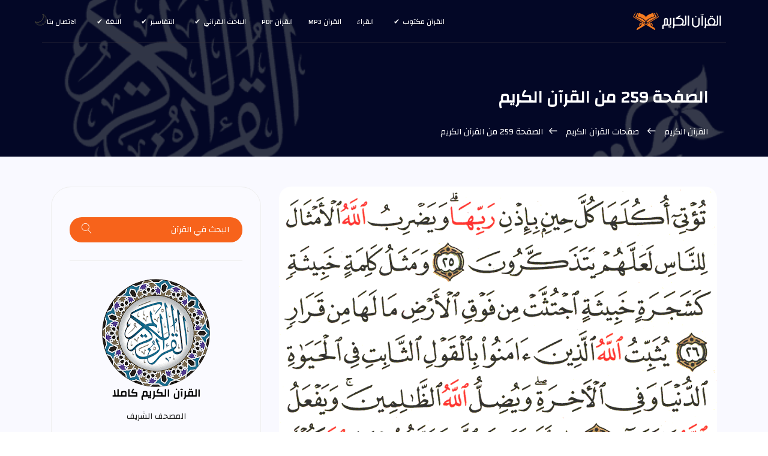

--- FILE ---
content_type: text/html; charset=UTF-8
request_url: https://surahquran.com/page-quran-259.html
body_size: 14458
content:
<!DOCTYPE html>
<html itemscope itemtype=https://schema.org/WebSite lang=ar class=no-js>
<head>
<meta name=viewport content="width=device-width, initial-scale=1, shrink-to-fit=no">
<link rel=icon href=https://surahquran.com/img/favicon.png type=image/png> <link rel=apple-touch-icon sizes=180x180 href=https://surahquran.com/img/icon/apple-touch-icon.png> <link rel=icon type=image/png sizes=32x32 href=https://surahquran.com/img/icon/32x32.png> <link rel=icon type=image/png sizes=16x16 href=https://surahquran.com/img/icon/16x16.png> <link rel=manifest href=https://surahquran.com/img/icon/manifest.json> <meta name=viewport content="width=device-width, initial-scale=1.0"> <meta name=theme-color content=#218756>
<meta name=author content="quran & tafseer">
<meta charset=UTF-8>
<title>الصفحة 259 من القرآن الكريم</title>
<meta name=description content="قراءة الصفحة 259 من القرآن الكريم | مكتوبة ومصورة من المصحف الشريف ومصحف التجويد, استماع و تحميل الصفحة 259 من القرآن الكريم بصوت أشهر قراء العالم الاسلامي mp3 للاستماع و التحميل.">
<meta name=keywords content>
<link rel=stylesheet href=https://surahquran.com/css/bootstrap.css>
<link rel=stylesheet href=https://surahquran.com/css/main.css>
<link rel=stylesheet href=https://surahquran.com/templates/lite1/css/img.css type=text/css media=screen />
<link rel="canonical" href="https://surahquran.com/page-quran-259.html"/>
<script async src="https://pagead2.googlesyndication.com/pagead/js/adsbygoogle.js?client=ca-pub-9854153653609744" crossorigin="anonymous"></script></head>
<body>
<header id=header id=home itemscope itemtype=https://schema.org/WPHeader>
<div class="container main-menu">
<div class="row align-items-center justify-content-between d-flex">
<div id=logo>
<a href=https://surahquran.com><img src=https://surahquran.com/img/logo2.svg alt="القرآن الكريم" title="موقع سورة قرآن" /></a>
</div>
<nav id=nav-menu-container itemscope itemtype=https://www.schema.org/SiteNavigationElement>
<ul class=nav-menu>
<li class=menu-has-children><a href=#>القرآن مكتوب</a><ul><li><a href=fahras.html title="رواية حفص عن عاصم">فهرس القرآن الكريم</a></li><li><a href=shouba/fahras.html>رواية شعبة عن عاصم</a></li><li><a href=warsh/fahras.html>رواية ورش عن نافع</a></li><li><a href=qaloon/fahras.html>رواية قالون عن نافع</a></li><li><a href=alsosi/fahras.html>رواية السوسي عن أبي عمرو</a></li><li><a href=qunbul/fahras.html>رواية قنبل عن ابن كثير</a></li><li><a href=aldoori/fahras.html>رواية الدوري عن أبي عمرو</a></li><li><a href=albazzi/fahras.html>رواية البزي عن ابن كثير</a></li></ul></li>
<li><a href=qura.html>القراء</a></li>
<li><a href=mp3/index.html>القرآن mp3</a></li>
<li><a href=quran-pdf.html>القرآن pdf</a></li><li class=menu-has-children><a href=#>الباحث القرآني</a><ul><li><a href=https://surahquran.com/quran-search>الباحث القرآني</a></li><li><a href=https://surahquran.com/quran-search/chapter.html>أجزاء القرآن الكريم</a></li><li><a href=https://surahquran.com/quran-search/quran_topic.html>مواضيع الآيات</a></li><li><a href=https://surahquran.com/quran-search/hadeeth_search.html>الباحث الحديثي</a></li></ul></li>
<li class=menu-has-children><a href=#>التفاسير</a><ul><li><a href=tafsir-ibn-kathir/altafsir.html>تفسير ابن كثير</a></li><li><a href=page/altafsir.html>التفسير الميسر</a></li><li><a href=https://surahquran.com/Surah-translation/Translating-meanings-Quran.html>ترجمات القرآن الكريم</a></li><li><a href=tafsir-tabari/altafsir.html>تفسير الطبري</a></li><li><a href=tafsir-alqurtubi/altafsir.html>تفسير القرطبي</a></li><li><a href=tafsir-mokhtasar/altafsir.html>المختصر في التفسير</a></li><li><a href=tafsir-assadi/altafsir.html>تفسير السعدي</a></li><li><a href=tafsir-shawkani/altafsir.html>تفسير الشوكاني</a></li><li><a href=tafsir-shanqiti/altafsir.html>تفسير الشنقيطي</a></li><li><a href=quran-expressed/altafsir.html>إعراب القرآن الكريم</a></li></ul></li>
<li class=menu-has-children><a href=#>اللغة</a><ul><li><a href=https://surahquran.com/>قرآن</a></li><li><a href=https://surahquran.com/English/>English</a></li><li><a href=https://surahquran.com/quran-turkish.html>türkçe</a></li><li><a href=https://surahquran.com/quran-french.html>français</a></li><li><a href=https://surahquran.com/quran-russian.html>русском</a></li><li><a href=https://surahquran.com/quran-farsi.html>فارسی</a></li><li><a href=https://surahquran.com/Andonesy/>Indonesia</a></li><li><a href=https://surahquran.com/Urdu/>اردو</a></li><li><a href=https://surahquran.com/Bengali/>বাংলা</a></li></ul></li>
<li><a href=contact.html>الاتصال بنا</a></li>
</ul>
</nav>
</div>
</div>
</header>
<section class="banner-area relative" id=home>
<div class="overlay overlay-bg"></div>
<div class=container>
<div class="row d-flex align-items-center justify-content-center">
<div class="about-content col-lg-12">
<h1 style=font-size:28px; class=text-white>
الصفحة 259 من القرآن الكريم
</h1>
<p class="text-white link-nav"><a href=./>القرآن الكريم</a> <span class="lnr lnr-arrow-right"></span><a href=https://surahquran.com/pages.html> صفحات القرآن الكريم </a> <span class="lnr lnr-arrow-right"></span>الصفحة 259 من القرآن الكريم</p>
</div>
</div>
</div>
</section>
<section class="post-content-area single-post-area">
<div class=container>
<div class=row>
<div class="col-lg-8 posts-list">
<div class="single-post row">
<div class=col-lg-12>
<div class=feature-img>
<img style=border-radius:20px loading=lazy src=https://surahquran.com/img/pages-quran/page259.png alt="الصفحة 259 من القرآن الكريم" class=img-fluid>
<nav class="blog-pagination justify-content-center d-flex">
<ul class=pagination>
<li class=page-item><a href=page-quran-258.html class=page-link aria-label=Previous>
<span aria-hidden=true><span class="lnr lnr-chevron-left"></span> الصفحة السابقة</span>
</a></li>
<li class=page-item><a href=# class=page-link> 259 </a></li>
<li class=page-item><a href=page-quran-260.html class=page-link aria-label=Next> الصفحة التالية
<span aria-hidden=true><span class="lnr lnr-chevron-right"></span>
</span></a></li>
</ul>
</nav>
<br>
<p style=text-align:center><a class=button href=https://surahquran.com/pages.html>فهرس صفحات القرآن</a> <a class=button href=https://surahquran.com/fahras.html>فهرس سور القرآن</a> </p>
<script>function updateplayer(){var a=document.getElementById("reciter_ayates").value;document.getElementById("desc").innerHTML=a};</script>
<div class="card mt-3">
<div align=center>
<h3 style="font-size:21px;margin:20px 0"><a id=mp3 name=3>تحميل الصفحة 259 صوت mp3</a></h3>
<form class=form role=form><select class=form-control id=reciter_ayates style=width:60% onchange=updateplayer()>
<option value=https://everyayah.com/data/Alafasy_128kbps/PageMp3s/Page259.mp3>مشاري العفاسي</option>
<option value=https://everyayah.com/data/Ahmed_ibn_Ali_al-Ajamy_128kbps_ketaballah.net/PageMp3s/Page259.mp3>أحمد العجمي</option>
<option value=https://ia800403.us.archive.org/31/items/447_20220326zzzzzz/259.mp3>ابراهيم الاخضر</option>
<option value=https://ia801207.us.archive.org/15/items/rabieaaa2243723457432574257/259.mp3>بندر بليلة</option>
<option value=https://ia600406.us.archive.org/14/items/304_20220411zzzzzz/259.mp3>حاتم فريد الواعر</option>
<option value=https://ia800707.us.archive.org/34/items/Islamic_Tape-422_uP_bY_mUSLEm/P_259.mp3>حسن صالح رواية ورش</option>
<option value=https://ia801302.us.archive.org/19/items/rabiea132461234612346146/259.mp3>خالد الجليل</option>
<option value=https://ia601604.us.archive.org/30/items/64kb--khalifah---alteneagy---by--moratal---quran--mp3---604--part---full/259.mp3>خليفة الطنيجي</option>
<option value=https://everyayah.com/data/Ghamadi_40kbps/PageMp3s/Page259.mp3>سعد الغامدي</option>
<option value=https://everyayah.com/data/Saood_ash-Shuraym_128kbps/PageMp3s/Page259.mp3>سعود الشريم</option>
<option value=https://everyayah.com/data/Abu_Bakr_Ash-Shaatree_128kbps/PageMp3s/Page259.mp3>ابو بكر الشاطري</option>
<option value=https://ia902207.us.archive.org/33/items/252_20220328zzzzzzzzzzzzz/259.mp3>شيخ الزين محمد أحمد</option>
<option value=https://ia902808.us.archive.org/10/items/64---kb----mp3---altablawy--moratal---md--almonfasel------quran---safa7at-----/Page259.mp3>محمد الطبلاوي</option>
<option value=https://everyayah.com/data/Abdul_Basit_Mujawwad_128kbps/PageMp3s/Page259.mp3>عبد الباسط عبد الصمد</option>
<option value=https://ia600303.us.archive.org/11/items/abd-alrasheed-soofy--rewayt--khalaf-3n-7amza--604-part-full-quran-604-page--sa_244/259.mp3>عبد الرشيد صوفي</option>
<option value=https://ia801309.us.archive.org/26/items/572472474204_yahoo_001/$number}.mp3>عبد الرحمن العوسي</option>
<option value=https://everyayah.com/data/Abdurrahmaan_As-Sudais_64kbps/PageMp3s/Page259.mp3>عبد الرحمن السديس</option>
<option value=https://ia601603.us.archive.org/5/items/127_20220423zzzz/259.mp3>عبد العزيز الزهراني</option>
<option value=https://everyayah.com/data/Abdullah_Basfar_64kbps/PageMp3s/Page259.mp3>عبد الله بصفر</option>
<option value=https://everyayah.com/data/Abdullaah_3awwaad_Al-Juhaynee_128kbps/PageMp3s/Page259.mp3>عبد الله الجهني</option>
<option value=https://ia600102.us.archive.org/25/items/604---page---128kb---abd--allah---kamel-------quran--mp3---604--part---full/259.mp3>عبد الله كامل</option>
<option value=https://everyayah.com/data/Hudhaify_128kbps/PageMp3s/Page259.mp3>علي الحذيفي</option>
<option value=https://ia902902.us.archive.org/25/items/Islamic_Tape-406_uP_bY_mUSLEm/P_259.mp3>علي جابر</option>
<option value=https://ia904508.us.archive.org/25/items/3omar-alqazabry-by-reeding-of-warsh-604-page-quran-mp3-128kb_220/259.mp3>عمر القزابري</option>
<option value=https://ia601306.us.archive.org/30/items/rabieaaa2017_yahoo_54954555555/259.mp3>العيون الكوشي</option>
<option value=https://ia800202.us.archive.org/22/items/rabieaaa2017_yahoo_5335565555555555/259.mp3>عبد الباري الثبيتي</option>
<option value=https://ia902207.us.archive.org/11/items/369_20220322zzzz/259.mp3>فارس عباد</option>
<option value=https://everyayah.com/data/MaherAlMuaiqly128kbps/PageMp3s/Page259.mp3>ماهر المعيقلي</option>
<option value=https://ia902206.us.archive.org/1/items/page-176zzzzzzzzzzzzzzzzzzzzz/Page259.mp3>محمد أيوب</option>
<option value=https://ia600902.us.archive.org/8/items/64---kb----mp3---mohammad----jepreel-----moratal----by----qasr----almonfasel--/Page259.mp3>محمد جبريل</option>
<option value=https://everyayah.com/data/Minshawy_Murattal_128kbps/PageMp3s/Page259.mp3>محمد صديق المنشاوي</option>
<option value=https://everyayah.com/data/Husary_128kbps/PageMp3s/Page259.mp3>محمود خليل الحصري</option>
<option value=https://ia904507.us.archive.org/9/items/32-kb----mp3---albana--moratal---qasr-almonfasel------quran---safa7at-----604-/Page259.mp3>محمود البنا</option>
<option value=https://ia804706.us.archive.org/13/items/32kb--ye7ya---7awwa---quran--mp3---604--part---full/259.mp3>يحيى حوى</option>
<option value=https://ia804502.us.archive.org/26/items/mp3-----quran----604--part-safa7aat-quran-128kb-high-quality-604-part-by-mosta/259.mp3>مصطفى اسماعيل</option>
<option value=https://ia802906.us.archive.org/7/items/604--part-quran-128kb-high-quality-604-part-by-naser-alqattami--mp3/259.mp3>ناصر القطامي</option>
<option value=https://ia801208.us.archive.org/6/items/rabieaaa1_22846123461234643644/259.mp3>مصطفى اللاهوني</option>
<option value=https://ia801608.us.archive.org/22/items/z576_20220301zzzzzzzzzzzzzz/259.mp3>وديع اليمني</option>
<option value=https://ia804706.us.archive.org/14/items/64kb--yaser--aldosry---quran--mp3---604--part---full/259.mp3>ياسر الدوسري</option>
<option value=https://ia804706.us.archive.org/13/items/32kb--ye7ya---7awwa---quran--mp3---604--part---full/259.mp3>ياسين الجزائري</option>
</select></form>
<br>
<p>✅ <a href=https://surahquran.com/quran-khashie.php>تلاوات خاشعة</a> - ✅ <a href=https://surahquran.com/qura.html>جميع قراء القرآن</a> </p>
<div style="border-radius:0 0 20px 20px;padding:10px;background-color:#f2f2f2">
<audio style=width:100% id=player controls>
<source id=mp3ppl src=https://everyayah.com/data/Alafasy_128kbps/PageMp3s/Page259.mp3 type=audio/mpeg>
Your browser does not support the audio element.
</audio>
</div>
</div>
</div>
<h2 style=text-align:center class="mt-20 mb-20">قراءة الصفحة 259 من القرآن مكتوبة</h2>
<div style="font-family:conv_original-hafs, Calibri, 'Traditional Arabic',tahoma, serif;font-size: 2.1em; text-align: center; color: #17274a; font-weight: 400; line-height: 1.65em;">
<a href="https://surahquran.com/14.html"><h4 style="padding: 8px; margin: 4px auto; background-image: url(/img/surah8.png); background-repeat: no-repeat; background-position: 50%; background-size: contain;">سورة إبراهيم</h4></a><b style="color: #ff3335;font-weight: 500;">بِسْمِ اللَّهِ الرَّحْمَٰنِ الرَّحِيمِ</b><br><a style="color: #191e31;" href="https://surahquran.com/aya-25-sora-14.html">تُؤْتِي أُكُلَهَا كُلَّ حِينٍ بِإِذْنِ رَبِّهَا ۗ وَيَضْرِبُ اللَّهُ الْأَمْثَالَ لِلنَّاسِ لَعَلَّهُمْ يَتَذَكَّرُونَ</a> <label>(25)</label> <a style="color: #191e31;" href="https://surahquran.com/aya-26-sora-14.html">وَمَثَلُ كَلِمَةٍ خَبِيثَةٍ كَشَجَرَةٍ خَبِيثَةٍ اجْتُثَّتْ مِن فَوْقِ الْأَرْضِ مَا لَهَا مِن قَرَارٍ</a> <label>(26)</label> <a style="color: #191e31;" href="https://surahquran.com/aya-27-sora-14.html">يُثَبِّتُ اللَّهُ الَّذِينَ آمَنُوا بِالْقَوْلِ الثَّابِتِ فِي الْحَيَاةِ الدُّنْيَا وَفِي الْآخِرَةِ ۖ وَيُضِلُّ اللَّهُ الظَّالِمِينَ ۚ وَيَفْعَلُ اللَّهُ مَا يَشَاءُ</a> <label>(27)</label> <a style="color: #191e31;" href="https://surahquran.com/aya-28-sora-14.html"><span style="color: red;">۞</span> أَلَمْ تَرَ إِلَى الَّذِينَ بَدَّلُوا نِعْمَتَ اللَّهِ كُفْرًا وَأَحَلُّوا قَوْمَهُمْ دَارَ الْبَوَارِ</a> <label>(28)</label> <a style="color: #191e31;" href="https://surahquran.com/aya-29-sora-14.html">جَهَنَّمَ يَصْلَوْنَهَا ۖ وَبِئْسَ الْقَرَارُ</a> <label>(29)</label> <a style="color: #191e31;" href="https://surahquran.com/aya-30-sora-14.html">وَجَعَلُوا لِلَّهِ أَندَادًا لِّيُضِلُّوا عَن سَبِيلِهِ ۗ قُلْ تَمَتَّعُوا فَإِنَّ مَصِيرَكُمْ إِلَى النَّارِ</a> <label>(30)</label> <a style="color: #191e31;" href="https://surahquran.com/aya-31-sora-14.html">قُل لِّعِبَادِيَ الَّذِينَ آمَنُوا يُقِيمُوا الصَّلَاةَ وَيُنفِقُوا مِمَّا رَزَقْنَاهُمْ سِرًّا وَعَلَانِيَةً مِّن قَبْلِ أَن يَأْتِيَ يَوْمٌ لَّا بَيْعٌ فِيهِ وَلَا خِلَالٌ</a> <label>(31)</label> <a style="color: #191e31;" href="https://surahquran.com/aya-32-sora-14.html">اللَّهُ الَّذِي خَلَقَ السَّمَاوَاتِ وَالْأَرْضَ وَأَنزَلَ مِنَ السَّمَاءِ مَاءً فَأَخْرَجَ بِهِ مِنَ الثَّمَرَاتِ رِزْقًا لَّكُمْ ۖ وَسَخَّرَ لَكُمُ الْفُلْكَ لِتَجْرِيَ فِي الْبَحْرِ بِأَمْرِهِ ۖ وَسَخَّرَ لَكُمُ الْأَنْهَارَ</a> <label>(32)</label> <a style="color: #191e31;" href="https://surahquran.com/aya-33-sora-14.html">وَسَخَّرَ لَكُمُ الشَّمْسَ وَالْقَمَرَ دَائِبَيْنِ ۖ وَسَخَّرَ لَكُمُ اللَّيْلَ وَالنَّهَارَ</a> <label>(33)</label> 
</div>
<!--<div style="font-size:2.2em;text-align:center;font-family:conv_original-hafs;color:#17274a;font-weight:400;line-height:1.65em;margin:0 0 1em">		<p style="text-align: justify;">
تُؤ&#1761;تِي&#1619; أُكُلَهَا كُلَّ حِينِ&#1762; بِإِذ&#1761;نِ رَبِّهَا&#1751; وَيَض&#1761;رِبُ &#1649;للَّهُ &#1649;ل&#1761;أَم&#1761;ثَالَ 
لِلنَّاسِ لَعَلَّهُم&#1761; يَتَذَكَّرُونَ &#1634;&#1637; وَمَثَلُ كَلِمَةٍ خَبِيثَة&#1622; 
كَشَجَرَةٍ خَبِيثَةٍ &#1649;ج&#1761;تُثَّت&#1761; مِن فَو&#1761;قِ &#1649;ل&#1761;أَر&#1761;ضِ مَا لَهَا مِن 
قَرَار&#1622; &#1634;&#1638; يُثَبِّتُ &#1649;للَّهُ &#1649;لَّذِينَ ءَامَنُواْ بِ&#1649;ل&#1761;قَو&#1761;لِ &#1649;لثَّابِتِ فِي &#1649;ل&#1761;حَيَو&#1648;ةِ 
&#1649;لدُّن&#1761;يَا وَفِي &#1649;ل&#1761;أ&#1619;خِرَةِ&#1750; وَيُضِلُّ &#1649;للَّهُ &#1649;لظَّ&#1648;لِمِينَ&#1754; وَيَف&#1761;عَلُ &#1649;للَّهُ 
مَا يَشَا&#1619;ءُ &#1634;&#1639; &#1758;أَلَم&#1761; تَرَ إِلَى &#1649;لَّذِينَ بَدَّلُواْ نِع&#1761;مَتَ &#1649;للَّهِ كُف&#1761;ر&#1623;ا 
وَأَحَلُّواْ قَو&#1761;مَهُم&#1761; دَارَ &#1649;ل&#1761;بَوَارِ &#1634;&#1640; جَهَنَّمَ يَص&#1761;لَو&#1761;نَهَا&#1750; وَبِئ&#1761;سَ 
&#1649;ل&#1761;قَرَارُ &#1634;&#1641; وَجَعَلُواْ لِلَّهِ أَندَاد&#1623;ا لِّيُضِلُّواْ عَن سَبِيلِهِ&#1766;&#1751; قُل&#1761; 
تَمَتَّعُواْ فَإِنَّ مَصِيرَكُم&#1761; إِلَى &#1649;لنَّارِ &#1635;&#1632; قُل لِّعِبَادِيَ &#1649;لَّذِينَ 
ءَامَنُواْ يُقِيمُواْ &#1649;لصَّلَو&#1648;ةَ وَيُنفِقُواْ مِمَّا رَزَق&#1761;نَ&#1648;هُم&#1761; سِرّ&#1623;ا وَعَلَانِيَة&#1623; 
مِّن قَب&#1761;لِ أَن يَأ&#1761;تِيَ يَو&#1761;م&#1630; لَّا بَي&#1761;ع&#1630; فِيهِ وَلَا خِلَ&#1648;لٌ &#1635;&#1633; &#1649;للَّهُ &#1649;لَّذِي 
خَلَقَ &#1649;لسَّمَ&#1648;وَ&#1648;تِ وَ&#1649;ل&#1761;أَر&#1761;ضَ وَأَنزَلَ مِنَ &#1649;لسَّمَا&#1619;ءِ مَا&#1619;ء&#1623; فَأَخ&#1761;رَجَ 
بِهِ&#1766; مِنَ &#1649;لثَّمَرَ&#1648;تِ رِز&#1761;ق&#1623;ا لَّكُم&#1761;&#1750; وَسَخَّرَ لَكُمُ &#1649;ل&#1761;فُل&#1761;كَ لِتَج&#1761;رِيَ 
فِي &#1649;ل&#1761;بَح&#1761;رِ بِأَم&#1761;رِهِ&#1766;&#1750; وَسَخَّرَ لَكُمُ &#1649;ل&#1761;أَن&#1761;هَ&#1648;رَ &#1635;&#1634; وَسَخَّرَ لَكُمُ 
&#1649;لشَّم&#1761;سَ وَ&#1649;ل&#1761;قَمَرَ دَا&#1619;ئِبَي&#1761;نِ&#1750; وَسَخَّرَ لَكُمُ &#1649;لَّي&#1761;لَ وَ&#1649;لنَّهَارَ &#1635;&#1635; 
 
		
					<br></p><font style="text-align: center" color="#FFFFFF"><b>صفحة 259</b></font>
		</div>-->
<nav class="blog-pagination justify-content-center d-flex">
<ul class=pagination>
<li class=page-item><a href=page-quran-258.html class=page-link aria-label=Previous>
<span aria-hidden=true><span class="lnr lnr-chevron-left"></span> الصفحة السابقة</span>
</a></li>
<li class=page-item><a href=# class=page-link> 259 </a></li>
<li class=page-item><a href=page-quran-260.html class=page-link aria-label=Next> الصفحة التالية
<span aria-hidden=true><span class="lnr lnr-chevron-right"></span>
</span></a></li>
</ul>
</nav>
<hr>
<p style=text-align:center>✅ <a href=https://surahquran.com/quran-search/chapter.html>أجزاء القرآن</a> - ✅ <a href=https://surahquran.com/fahras.html>سور القرآن</a> - ✅ <a href=https://surahquran.com/Ahzab-alquran.html>أحزاب القرآن</a></p>								
<h3 style=text-align:center>قراءة تفسير 259 من القرآن مكتوبة</h3>
<table style=text-align:center>
<tr>
<td><a href=tafsir-assadi/259.html> تفسير السعدي</a></td>
<td><a href=page/259.html>الجلالين&الميسر</a></td>
<td><a href=tafsir-shawkani/259.html>تفسير الشوكاني</a></td>
</tr>
<tr>
<td><a href=quran-expressed/259.html> إعراب الصفحة</a></td>
<td><a href=tafsir-ibn-kathir/259.html> تفسير ابن كثير</a></td>
<td><a href=tafsir-alqurtubi/259.html> تفسير القرطبي</a></td>
</tr>
<tr>
<td><a href=tafsir-mokhtasar/259.html>التفسير المختصر</a></td>
<td><a href=tafsir-tabari/259.html> تفسير الطبري</a></td>
<td><a href=sayfa-258.html> Türkçe</a></td>
</tr>
<tr>
<td><a href=translation/English/259.html> English</a></td>
<td><a href=translation/andonesy/259.html> Indonesian</a></td>
<td><a href=translation/frinsh/259.html> French</a></td>
</tr>
<tr>
<td><a href=translation/German/259.html>German</a></td>
<td><a href=translation/hausa/259.html> Hausa</a></td>
<td><a href=translation/Spanish/259.html> Spanish</a></td>
</tr>
</table>
<br>
<h3 style=text-align:center class="mt-20 mb-20">قراءة الصفحة 259 مصحف التجويد:</h4>
<img style=border-radius:20px loading=lazy src=https://surahquran.com/img/pages-quran/gif-tajweed/259.gif alt="الصفحة 259 مصحف التجويد" class=img-fluid>
<div class=navigation-area>
</div>
</div>
<a id=qaree name=3><h4 style=text-align:center class="mt-20 mb-20">قراءة سور القرآن الكريم:</h4></a>
<table>
<tr>
<td><a href=2.html>سورة البقرة</a></td>
<td><a href=3.html>آل عمران</a></td>
<td><a href=4.html>سورة النساء</a></td>
</tr>
<tr>
<td><a href=5.html>سورة المائدة</a></td>
<td><a href=12.html>سورة يوسف</a></td>
<td><a href=14.html>سورة ابراهيم</a></td>
</tr>
<tr>
<td><a href=15.html>سورة الحجر</a></td>
<td><a href=18.html>سورة الكهف</a></td>
<td><a href=19.html>سورة مريم</a></td>
</tr>
<tr>
<td><a href=22.html>سورة الحج</a></td>
<td><a href=28.html>سورة القصص</a></td>
<td><a href=29.html>العنكبوت</a></td>
</tr>
<tr>
<td><a href=32.html>سورة السجدة</a></td>
<td><a href=36.html>سورة يس</a></td>
<td><a href=44.html>سورة الدخان</a></td>
</tr>
<tr>
<td><a href=48.html>سورة الفتح</a></td>
<td><a href=49.html>سورة الحجرات</a></td>
<td><a href=50.html>سورة ق</a></td>
</tr>
<tr>
<td><a href=53.html>سورة النجم</a></td>
<td><a href=55.html>سورة الرحمن</a></td>
<td><a href=56.html>سورة الواقعة</a></td>
</tr>
<tr>
<td><a href=59.html>سورة الحشر</a></td>
<td><a href=67.html>سورة الملك</a></td>
<td><a href=69.html>سورة الحاقة</a></td>
</tr>
<tr>
<td><a href=84.html>سورة الانشقاق</a></td>
<td><a href=87.html>سورة الأعلى</a></td>
<td><a href=88.html>سورة الغاشية</a></td>
</tr>
</table>
<div class=col-lg-12>

<style>
/* تصميم مساحة اللمس */
.touch-area {
    min-height: 100vh;
    position: relative;
    touch-action: pan-y;
    user-select: none;
    -webkit-user-select: none;
}

/* مؤشرات التمرير - الاتجاه العربي الصحيح */
.swipe-indicator {
    position: fixed;
    top: 50%;
    transform: translateY(-50%);
    width: 60px;
    height: 60px;
    background: rgba(46, 204, 113, 0.9);
    border-radius: 50%;
    display: flex;
    align-items: center;
    justify-content: center;
    color: white;
    font-size: 28px;
    z-index: 1000;
    opacity: 0;
    transition: opacity 0.3s, transform 0.3s;
    box-shadow: 0 4px 12px rgba(0,0,0,0.15);
    cursor: pointer;
}

.swipe-indicator.prev {
    right: 20px; /* الصفحة السابقة على اليمين */
}

.swipe-indicator.next {
    left: 20px; /* الصفحة التالية على اليسار */
}

.swipe-indicator.show {
    opacity: 1;
    transform: translateY(-50%) scale(1);
}

.swipe-indicator.hide {
    opacity: 0;
    transform: translateY(-50%) scale(0.8);
}

/* مؤشر التحميل */
.page-loader {
    position: fixed;
    top: 0;
    left: 0;
    width: 100%;
    height: 100%;
    background: rgba(255, 255, 255, 0.95);
    z-index: 9999;
    display: none;
    justify-content: center;
    align-items: center;
    flex-direction: column;
}

.page-loader.active {
    display: flex;
}

.loader-spinner {
    width: 50px;
    height: 50px;
    border: 5px solid #f3f3f3;
    border-top: 5px solid #2ecc71;
    border-radius: 50%;
    animation: spin 1s linear infinite;
    margin-bottom: 20px;
}

@keyframes spin {
    0% { transform: rotate(0deg); }
    100% { transform: rotate(360deg); }
}

/* تحسينات للجوال */
@media (max-width: 768px) {
    .touch-navigation {
        position: fixed;
        bottom: 30px;
        left: 0;
        right: 0;
        display: flex;
        justify-content: space-between;
        padding: 0 25px;
        z-index: 900;
        pointer-events: none;
    }
    
    .touch-nav-btn {
        pointer-events: auto;
        width: 55px;
        height: 55px;
        background: #2ecc71;
        border-radius: 50%;
        display: flex;
        align-items: center;
        justify-content: center;
        color: white;
        font-size: 26px;
        box-shadow: 0 4px 15px rgba(0,0,0,0.2);
        transition: all 0.3s;
        border: none;
        outline: none;
    }
    
    .touch-nav-btn:active {
        transform: scale(0.95);
        background: #27ae60;
    }
    
    /* إخفاء المؤشرات الثابتة في الأعلى في الجوال */
    .swipe-indicator {
        width: 50px;
        height: 50px;
        font-size: 24px;
    }
    
    .swipe-indicator.prev {
        right: 15px;
    }
    
    .swipe-indicator.next {
        left: 15px;
    }
}

/* لمنع التحديد أثناء السحب */
.no-select {
    -webkit-touch-callout: none;
    -webkit-user-select: none;
    -khtml-user-select: none;
    -moz-user-select: none;
    -ms-user-select: none;
    user-select: none;
}

/* تأثير التحول السلس */
.page-transition {
    position: fixed;
    top: 0;
    left: 0;
    width: 100%;
    height: 100%;
    background: #f8f8f8;
    z-index: 9998;
    transform: translateX(100%);
    transition: transform 0.4s cubic-bezier(0.4, 0, 0.2, 1);
}

.page-transition.active {
    transform: translateX(0);
}

/* تحسين التنسيق للآيات */
.single-post .ayahs-text {
    font-family: conv_original-hafs, Calibri, "Traditional Arabic", tahoma, serif;
    font-size: 2.1em;
    text-align: center;
    color: #17274a;
    font-weight: 400;
    line-height: 1.65em;
}

/* إضافة تأثير للمس */
.touch-feedback {
    position: fixed;
    top: 0;
    left: 0;
    width: 100%;
    height: 100%;
    pointer-events: none;
    z-index: 9997;
    opacity: 0;
    transition: opacity 0.3s;
    background: linear-gradient(90deg, rgba(46, 204, 113, 0.1) 0%, transparent 50%, rgba(46, 204, 113, 0.1) 100%);
}

.touch-feedback.active {
    opacity: 1;
}
</style>

<script>
// كود JavaScript للتمرير باللمس مع الاتجاه العربي الصحيح
document.addEventListener("DOMContentLoaded", function() {
    "use strict";
    
    // عناصر DOM
    const body = document.body;
    const touchArea = document.querySelector(".single-post") || body;
    
    // بيانات الصفحة
    const currentPage = 259;
    const prevPage = 258;
    const nextPage = 260;
    const maxPage = 604;
    
    // إنشاء عناصر المؤشرات
    const createSwipeIndicators = () => {
        // مؤشر الصفحة السابقة (على اليمين)
        const prevIndicator = document.createElement("div");
        prevIndicator.className = "swipe-indicator prev";
        prevIndicator.id = "swipe-prev";
        prevIndicator.innerHTML = "›"; // سهم لليمين للصفحة السابقة
        prevIndicator.style.display = "none";
        prevIndicator.title = "الصفحة السابقة";
        document.body.appendChild(prevIndicator);
        
        // مؤشر الصفحة التالية (على اليسار)
        const nextIndicator = document.createElement("div");
        nextIndicator.className = "swipe-indicator next";
        nextIndicator.id = "swipe-next";
        nextIndicator.innerHTML = "‹"; // سهم لليسار للصفحة التالية
        nextIndicator.style.display = "none";
        nextIndicator.title = "الصفحة التالية";
        document.body.appendChild(nextIndicator);
        
        return { prevIndicator, nextIndicator };
    };
    
    // إنشاء مؤشر التحميل
    const createPageLoader = () => {
        const loader = document.createElement("div");
        loader.className = "page-loader";
        loader.id = "page-loader";
        loader.innerHTML = '<div class="loader-spinner"></div><div style="color: #2ecc71; font-size: 18px; font-family: Arial, sans-serif;">جاري تحميل الصفحة...</div>';
        document.body.appendChild(loader);
        return loader;
    };
    
    // إنشاء تأثير اللمس
    const createTouchFeedback = () => {
        const feedback = document.createElement("div");
        feedback.className = "touch-feedback";
        feedback.id = "touch-feedback";
        document.body.appendChild(feedback);
        return feedback;
    };
    
    // تهيئة العناصر
    const { prevIndicator, nextIndicator } = createSwipeIndicators();
    const pageLoader = createPageLoader();
    const touchFeedback = createTouchFeedback();
    
    // متغيرات اللمس
    let touchStartX = 0;
    let touchStartY = 0;
    let touchEndX = 0;
    let isSwiping = false;
    let swipeDirection = null;
    
    // الحد الأدنى للمسافة للتمرير
    const SWIPE_THRESHOLD = 60;
    const VERTICAL_THRESHOLD = 30;
    
    // حالة التحميل
    let isLoading = false;
    
    // دالة للانتقال إلى الصفحة
    function navigateToPage(pageNum) {
        if (isLoading || pageNum < 1 || pageNum > maxPage || pageNum === currentPage) return;
        
        isLoading = true;
        pageLoader.classList.add("active");
        body.classList.add("no-select");
        
        // إضافة تأثير التحول
        const transition = document.createElement("div");
        transition.className = "page-transition";
        document.body.appendChild(transition);
        
        setTimeout(() => {
            transition.classList.add("active");
        }, 10);
        
        // الانتقال بعد التأثير
        setTimeout(() => {
            window.location.href = "page-quran-" + pageNum + ".html";
        }, 300);
    }
    
    // دالة لإظهار مؤشر التمرير
    function showSwipeIndicator(direction) {
        const indicator = direction === "prev" ? prevIndicator : nextIndicator;
        
        if (indicator) {
            indicator.style.display = "flex";
            requestAnimationFrame(() => {
                indicator.classList.add("show");
                indicator.classList.remove("hide");
            });
            
            // إظهار تأثير اللمس
            touchFeedback.classList.add("active");
        }
    }
    
    // دالة لإخفاء جميع المؤشرات
    function hideSwipeIndicators() {
        [prevIndicator, nextIndicator].forEach(indicator => {
            if (indicator) {
                indicator.classList.remove("show");
                indicator.classList.add("hide");
                
                setTimeout(() => {
                    if (indicator.classList.contains("hide")) {
                        indicator.style.display = "none";
                        indicator.classList.remove("hide");
                    }
                }, 300);
            }
        });
        
        // إخفاء تأثير اللمس
        touchFeedback.classList.remove("active");
    }
    
    // أحداث اللمس - الاتجاه العربي الصحيح
    touchArea.addEventListener("touchstart", function(e) {
        if (isLoading) return;
        
        const touch = e.touches[0];
        touchStartX = touch.clientX;
        touchStartY = touch.clientY;
        isSwiping = false;
        swipeDirection = null;
        
        // إخفاء المؤشرات الحالية
        hideSwipeIndicators();
    }, { passive: true });
    
    touchArea.addEventListener("touchmove", function(e) {
        if (isLoading || !touchStartX) return;
        
        const touch = e.touches[0];
        const diffX = touch.clientX - touchStartX;
        const diffY = Math.abs(touch.clientY - touchStartY);
        
        // التحقق من أن التمرير أفقي
        if (Math.abs(diffX) > VERTICAL_THRESHOLD && diffY < VERTICAL_THRESHOLD * 2) {
            e.preventDefault();
            isSwiping = true;
            
            // تحديد اتجاه التمرير
            if (diffX > 0) {
                // تمرير لليمين = الصفحة التالية (لأن العربية من اليمين لليسار)
                if (currentPage < maxPage) {
                    swipeDirection = "next";
                    showSwipeIndicator("next");
                }
            } else {
                // تمرير لليسار = الصفحة السابقة
                if (currentPage > 1) {
                    swipeDirection = "prev";
                    showSwipeIndicator("prev");
                }
            }
        }
    }, { passive: false });
    
    touchArea.addEventListener("touchend", function(e) {
        if (isLoading || !touchStartX || !isSwiping) {
            touchStartX = 0;
            hideSwipeIndicators();
            return;
        }
        
        const touch = e.changedTouches[0];
        touchEndX = touch.clientX;
        const swipeDistance = touchEndX - touchStartX;
        
        // التأكد من أن المسافة كافية للتنقل
        if (Math.abs(swipeDistance) > SWIPE_THRESHOLD && swipeDirection) {
            if (swipeDirection === "prev" && currentPage > 1) {
                // تمرير لليسار = الصفحة السابقة
                navigateToPage(prevPage);
            } else if (swipeDirection === "next" && currentPage < maxPage) {
                // تمرير لليمين = الصفحة التالية
                navigateToPage(nextPage);
            }
        }
        
        // إخفاء المؤشرات
        hideSwipeIndicators();
        
        // إعادة تعيين المتغيرات
        touchStartX = 0;
        isSwiping = false;
        swipeDirection = null;
    }, { passive: true });
    
    // أحداث النقر على المؤشرات
    prevIndicator.addEventListener("click", function(e) {
        e.stopPropagation();
        if (currentPage > 1) navigateToPage(prevPage);
    });
    
    nextIndicator.addEventListener("click", function(e) {
        e.stopPropagation();
        if (currentPage < maxPage) navigateToPage(nextPage);
    });
    
    // اختصارات لوحة المفاتيح
    document.addEventListener("keydown", function(e) {
        if (isLoading) return;
        
        if (e.key === "ArrowRight" || e.key === "Right") {
            e.preventDefault();
            if (currentPage < maxPage) navigateToPage(nextPage);
        } else if (e.key === "ArrowLeft" || e.key === "Left") {
            e.preventDefault();
            if (currentPage > 1) navigateToPage(prevPage);
        }
    });
    
    // Preload للصفحات المجاورة لتحسين الأداء
    if ("connection" in navigator && navigator.connection.saveData) {
        // إذا كان المستخدم في وضع توفير البيانات
        return;
    }
    
    // تحميل الصور المجاورة مسبقاً
    const preloadNextImage = document.createElement("link");
    preloadNextImage.rel = "preload";
    preloadNextImage.as = "image";
    preloadNextImage.href = "/img/pages-quran/page" + (nextPage < 10 ? "00" + nextPage : nextPage < 100 ? "0" + nextPage : nextPage) + ".png";
    document.head.appendChild(preloadNextImage);
    
    if (prevPage !== currentPage) {
        const preloadPrevImage = document.createElement("link");
        preloadPrevImage.rel = "preload";
        preloadPrevImage.as = "image";
        preloadPrevImage.href = "/img/pages-quran/page" + (prevPage < 10 ? "00" + prevPage : prevPage < 100 ? "0" + prevPage : prevPage) + ".png";
        document.head.appendChild(preloadPrevImage);
    }
    
    // تحسين للأجهزة البطيئة
    if ("hardwareConcurrency" in navigator && navigator.hardwareConcurrency <= 2) {
        // تقليل التأثيرات للأجهزة البطيئة
        document.querySelectorAll(".swipe-indicator").forEach(el => {
            el.style.transition = "opacity 0.2s";
        });
    }
    
    // إضافة فئة للجوال
    if (/Android|webOS|iPhone|iPad|iPod|BlackBerry|IEMobile|Opera Mini/i.test(navigator.userAgent)) {
        document.body.classList.add("is-mobile");
    }
});
</script>
<br />
<center> <a href="https://surahquran.com/quran-search/"><p class="p4l">الباحث القرآني | البحث في القرآن الكريم</p></a>
<br />
Monday, January 26, 2026 <br />
<p class="p5">لا تنسنا من دعوة صالحة بظهر الغيب</p>
</center>
</div>
</div>
</div>
</div>
<div class="col-lg-4 sidebar-widgets">
<div class="widget-wrap">
<div class="single-sidebar-widget search-widget">
<form class="search-form" action="https://surahquran.com/quran-search/search.php?">
<input placeholder="البحث في القرآن" type="text" id="search_box" name="search_word" class='search_box' value="" onFocus="if(!window.__cfRLUnblockHandlers)return false;if(this.value=='')this.value=''" data-cf-modified-02dfdded2dba46e243b1a82c-="" />
<button type="submit" title="بحث"><span class="lnr lnr-magnifier"></span></button>
</form>
</div>
<div class="single-sidebar-widget user-info-widget">
<img loading="lazy" src="https://surahquran.com/img/blog/quran.png" alt="القرآن الكريم">
<a href="https://surahquran.com/fahras.html"><p class="p4l">القرآن الكريم كاملا</p></a>
<p>
المصحف الشريف
</p>
</div>
<div class="single-sidebar-widget popular-post-widget">
<p class="popular-title p4">قراء مميزون</p>
<div class="popular-post-list">
<div class="d-flex flex-row align-items-center">
<div class="aaa">
<a href="https://surahquran.com/mp3/Al-Ghamdi"><img loading="lazy" class="img-fluid" src="https://i.pinimg.com/564x/85/27/cf/8527cf694f379425e43b9a4fe54b6cfb.jpg" alt="سعد الغامدي"></a>
</div>
<div class="details">
<a href="https://surahquran.com/mp3/Al-Ghamdi"><p class="p6">سعد الغامدي القرآن الكريم mp3</p></a>
<p>المصحف كامل</p>
</div>
</div>
<div class="d-flex flex-row align-items-center">
<div class="aaa">
<a href="https://surahquran.com/mp3/Abdulbaset"><img loading="lazy" class="img-fluid" src="https://i.pinimg.com/564x/52/95/ae/5295ae7c08e4ebdc7eda3ddb5c6c0a19.jpg" alt="عبد الباسط عبد الصمد"></a>
</div>
<div class="details">
<a href="https://surahquran.com/mp3/Abdulbaset"><p class="p6">الشيخ عبد الباسط عبد الصمد mp3</p></a>
<p>المصحف المجود كامل</p>
</div>
</div>
<div class="d-flex flex-row align-items-center">
<div class="aaa">
<a href="https://surahquran.com/mp3/maher"><img loading="lazy" class="img-fluid" src="https://s-media-cache-ak0.pinimg.com/564x/ab/cc/99/abcc9949d0419ef1f0963a54aef06397.jpg" alt="ماهر المعيقلي"></a>
</div>
<div class="details">
<a href="https://surahquran.com/mp3/maher"><p class="p6">القرآن الكريم ماهر المعيقلي mp3</p></a>
<p>المصحف كامل</p>
</div>
</div>
<div class="d-flex flex-row align-items-center">
<div class="aaa">
<a href="https://surahquran.com/mp3/Al-Dosari/"><img loading="lazy" class="img-fluid" src="https://s-media-cache-ak0.pinimg.com/564x/32/3e/17/323e173f4833680898f51240bedd4973.jpg" alt="ياسر الدوسري"></a>
</div>
<div class="details">
<a href="https://surahquran.com/mp3/Al-Dosari/"><p class="p6">الشيخ ياسر الدوسري mp3</p></a>
<p>المصحف المرتل</p>
</div>
</div>
<div class="d-flex flex-row align-items-center">
<div class="aaa">
<a href="https://surahquran.com/quran-mp3-qari-1.html"><img loading="lazy" class="img-fluid" src="https://i.pinimg.com/564x/8e/9d/be/8e9dbe0ed53280be5398167d1ccc8b7b.jpg" alt="اسلام صبحي"></a>
</div>
<div class="details">
<a href="https://surahquran.com/quran-mp3-qari-1.html"><p class="p6">الشيخ اسلام صبحي mp3</p></a>
<p>تلاوات خاشعة</p>
</div>
</div>
<div class="d-flex flex-row align-items-center">
<div class="aaa">
<a href="https://surahquran.com/mp3/aljalil"><img loading="lazy" class="img-fluid" src="https://i.pinimg.com/564x/9b/26/36/9b2636f5bbf7ef72abdb817018e96a4d.jpg" alt="خالد الجليل"></a>
</div>
<div class="details">
<a href="https://surahquran.com/mp3/aljalil"><p class="p6">الشيخ خالد الجليل القرآن mp3</p></a>
<p>المصحف كامل</p>
</div>
</div>
<div class="d-flex flex-row align-items-center">
<div class="aaa">
<a href="https://surahquran.com/mp3/Fares"><img loading="lazy" class="img-fluid" src="https://s-media-cache-ak0.pinimg.com/564x/2b/28/ae/2b28aef3f9678b7cd89315d5ffceba2f.jpg" alt="فارس عباد"></a>
</div>
<div class="details">
<a href="https://surahquran.com/mp3/Fares"><p class="p6">فارس عباد القرآن الكريم mp3</p></a>
<p>المصحف كامل</p>
</div>
</div>
<div class="d-flex flex-row align-items-center">
<div class="aaa">
<a href="https://surahquran.com/mp3/Hassan-Saleh/"><img loading="lazy" class="img-fluid" src="https://i.pinimg.com/564x/de/01/63/de016366fb22e40d2db58a122305c05e.jpg" alt="حسن صالح"></a>
</div>
<div class="details">
<a href="https://surahquran.com/mp3/Hassan-Saleh/"><p class="p6">الشيخ حسن صالح mp3</p></a>
<p>المصحف المرتل</p>
</div>
</div>
<div class="d-flex flex-row align-items-center">
<div class="aaa">
<a href="https://surahquran.com/mp3/Al-Ajmy"><img loading="lazy" class="img-fluid" src="https://i.pinimg.com/564x/b1/9f/03/b19f03a9f2f09c46afbfd4f03727aee7.jpg" alt="احمد العجمي"></a>
</div>
<div class="details">
<a href="https://surahquran.com/mp3/Al-Ajmy"><p class="p6">الشيخ احمد العجمي mp3</p></a>
<p>المصحف كامل</p>
</div>
</div>
</div>
</div>
<div class="single-sidebar-widget post-category-widget">
<p class="category-title p4">اخترنا لكم</p>
<ul class="cat-list">
<li>
<a href="https://surahquran.com/quran-search/quran.html" class="d-flex justify-content-between">
<p>سور القران الكريم مكتوبة</p>
<p>114</p>
</a>
</li>
<li>
<a href="https://surahquran.com/Radio-Quran-Cairo.html" class="d-flex justify-content-between">
<p>اذاعة القران الكريم من القاهرة بث مباشر</p>
<p>راديو</p>
</a>
</li>
<li>
<a href="https://surahquran.com/quran-mp3-english.html" class="d-flex justify-content-between">
<p>quran mp3 download</p>
<p>english</p>
</a>
</li>
<li>
<a href="https://surahquran.com/aya-56-sora-33.html" class="d-flex justify-content-between">
<p>إن الله وملائكته يصلون على النبي </p>
</a>
</li>
<li>
<a href="https://surahquran.com/aya-35-sora-24.html" class="d-flex justify-content-between">
<p>الله نور السموات والأرض </p>
<p>آية النور</p>
</a>
</li>
<li>
<a href="https://surahquran.com/quran-search/chapter-30.html" class="d-flex justify-content-between">
<p>جزء عم مكتوب - الجزء 30</p>
<p>كامل</p>
</a>
</li>
<li>
<a href="https://surahquran.com/Ayat-alKursi.html" class="d-flex justify-content-between">
<p>آية الكرسي مكتوبة</p>
<p>كاملة</p>
</a>
</li>
<li>
<a href="https://surahquran.com/surah-baqarah-last-ayat.html" class="d-flex justify-content-between">
<p>اواخر سورة البقرة</p>
<p>مكتوبة</p>
</a>
</li>
</ul>
</div>
<div class="single-sidebar-widget tag-cloud-widget">
<p class="tagcloud-title p4">سور للقراءة</p>
<ul>
<li><a href="https://surahquran.com/2.html">سورة البقرة</a></li>
<li><a href="https://surahquran.com/3.html">آل عمران</a></li>
<li><a href="https://surahquran.com/4.html">النساء</a></li>
<li><a href="https://surahquran.com/5.html">المائدة</a></li>
<li><a href="https://surahquran.com/12.html">يوسف</a></li>
<li><a href="https://surahquran.com/14.html">ابراهيم</a></li>
<li><a href="https://surahquran.com/15.html">الحجر</a></li>
<li><a href="https://surahquran.com/18.html">سورة الكهف</a></li>
<li><a href="https://surahquran.com/19.html">مريم</a></li>
<li><a href="https://surahquran.com/22.html">الحج</a></li>
<li><a href="https://surahquran.com/28.html">القصص</a></li>
<li><a href="https://surahquran.com/29.html">العنكبوت</a></li>
<li><a href="https://surahquran.com/32.html">السجدة</a></li>
<li><a href="https://surahquran.com/36.html">سورة يس</a></li>
<li><a href="https://surahquran.com/44.html">الدخان</a></li>
<li><a href="https://surahquran.com/48.html">الفتح</a></li>
<li><a href="https://surahquran.com/49.html">الحجرات</a></li>
<li><a href="https://surahquran.com/50.html">سورة ق</a></li>
<li><a href="https://surahquran.com/53.html">النجم</a></li>
<li><a href="https://surahquran.com/55.html">الرحمن</a></li>
<li><a href="https://surahquran.com/56.html">الواقعة</a></li>
<li><a href="https://surahquran.com/59.html">الحشر</a></li>
<li><a href="https://surahquran.com/67.html">سورة الملك</a></li>
</ul>
</div>
</div>
</div>
</div>
</div>
</section>
<section class="cta-one-area relative section-gap">
<div class="container">
<div class="overlay overlay-bg"></div>
<div class="row justify-content-center">
<div class="wrap">
<b style="color:#fff!important;font-size:36px;font-weight:bold;position:relative">شكرا لدعمكم </b>
<p>
تم تأسيس موقع سورة قرآن كبادرة متواضعة بهدف خدمة الكتاب العزيز و السنة المطهرة و الاهتمام بطلاب العلم و تيسير العلوم الشرعية على منهاج الكتاب و السنة , وإننا سعيدون بدعمكم لنا و نقدّر حرصكم على استمرارنا و نسأل الله تعالى أن يتقبل منا و يجعل أعمالنا خالصة لوجهه الكريم .<BR>
</div>
</div>
</div>
</section>
<footer class="footer-area section-gap" itemscope itemtype="https://schema.org/WPFooter">
<div class="container">
<div class="row">
<div class="col-lg-2 col-md-6 col-sm-6">
<div class="single-footer-widget">
<p class="p4w">صفحات مهمة</p>
<ul>
<li><a href="https://surahquran.com/privacy.html">سياسة الخصوصية</a></li>
<li><a href="https://surahquran.com/terms.html">شروط الاستخدام</a></li>
<li><a href="https://surahquran.com/about.html">نبذة عن موقعنا</a></li>
<li><a href="https://surahquran.com/contact.html">الاتصال بنا</a></li>
</ul>
</div>
</div>
<div class="col-lg-2 col-md-6 col-sm-6">
<div class="single-footer-widget">
<p class="p4w">أقسام الموقع</p>
<ul>
<li><a href="https://surahquran.com/quran-search/">الباحث القرآني</a></li>
<li><a href="https://surahquran.com/English/">Quran English</a></li>
<li><a href="https://surahquran.com/Tajweed/">أحكام التجويد</a></li>
<li><a href="https://surahquran.com/translation/English/Meanings.html">ترجمة معاني القرآن</a></li>
</ul>
</div>
</div>
<div class="col-lg-2 col-md-6 col-sm-6">
<div class="single-footer-widget">
<p class="p4w">فهارس القرآن</p>
<ul>
<li><a href="https://surahquran.com/quran-search/chapter.html">فهرس الأجزاء</a></li>
<li><a href="https://surahquran.com/Ahzab-alquran.html">فهرس الأحزاب</a></li>
<li><a href="https://surahquran.com/pages.html">فهرس الصفحات</a></li>
<li><a href="https://surahquran.com/116.html">تحميل المصحف duc word</a></li>
</ul>
</div>
</div>
<div class="col-lg-2 col-md-6 col-sm-6">
<div class="single-footer-widget">
<p class="p4w">روابط تهمكم</p>
<ul>
<li><a href="https://surahquran.com/Dua-khatmul-Quran.html">دعاء ختم القرآن</a></li>
<li><a href="https://surahquran.com/Hadiths.html">أحاديث نبوية</a></li>
<li><a href="https://surahquran.com/English/ayatul-kursi.html">Ayatul kursi in english</a></li>
<li><a href="https://surahquran.com/English/surah-baqarah-last-ayat.html">surah baqarah last 2 ayat</a></li>
</ul>
</div>
</div>
<div class="col-lg-4 col-md-6 col-sm-6">
<div class="single-footer-widget">
<p class="p4w">نبذة عن موقعنا</p>
<p>إن موقع سورة قرآن هو موقع اسلامي على منهاج الكتاب و السنة , يقدم القرآن الكريم مكتوب بالرسم العثماني بعدة روايات بالاضافة للعديد من التفاسير و ترجمات المعاني مع امكانية الاستماع و التحميل للقرآن الكريم بصوت أشهر قراء العالم الاسلامي .</p>
</div>
</div>
</div>
<div class="footer-bottom row align-items-center justify-content-between">
<p class="footer-text m-0 col-lg-6 col-md-12">
الحقوق محفوظة لكل مسلم &copy;2016 - 2026 موقع <a href="https://surahquran.com" target="_blank">القرآن الكريم</a> | قالب ♡ by Colorlib</p>
</div>
</div>
</footer>
<link rel="stylesheet" href="https://surahquran.com/css/linearicons.css">
<link rel="stylesheet" href="https://surahquran.com/css/font-awesome.min.css">
<link rel="stylesheet" href="https://surahquran.com/page/fonts.css" type="text/css" charset="utf-8" />
<link href="https://fonts.googleapis.com/css?family=Changa" rel="stylesheet">
<script src="https://surahquran.com/js/vendor/jquery-3.3.1.min.js"></script>
<script src="https://surahquran.com/js/superfish.min.js"></script>
<script src="https://surahquran.com/js/jquery.magnific-popup.min.js"></script>
<script src="https://surahquran.com/js/owl.carousel.min.js"></script>
<script src="https://surahquran.com/js/main.js"></script><script src=https://surahquran.com/service-worker.js></script>
<link rel="stylesheet" href="https://surahquran.com/templates/lite1/css/c-css.php" type="text/css" media="screen" />
<script type="text/javascript" charset="utf-8">/*<![CDATA[*/$(document).ready(function(){$("#reciter_ayates").change(function(){src=$(this).val();var a=$("#player");$("#mp3ppl").attr("src",src);a[0].pause();a[0].load();a[0].play()})});/*]]>*/</script>
<script type="text/javascript" charset="utf-8">/*<![CDATA[*/$(document).ready(function(){$("audio").mediaelementplayer({features:["playpause","progress","current","duration","volume"],audioVolume:"horizontal",audioWidth:400,audioHeight:45});$("#reciter_ayates").on("change",function(a){player.pause();player.setSrc($(this).val());player.play();src=$(this).val()})});/*]]>*/</script>
<script type="text/javascript" charset="utf-8">/*<![CDATA[*/$(document).ready(function(){$(".sura_sel").change(function(){var b=$(this).val();var a="id="+b;$.ajax({type:"POST",url:"ajax_aya.php",data:a,cache:false,success:function(c){$(".aya_sel").html(c)}})})});/*]]>*/</script>
<script type="text/javascript" charset="utf-8">/*<![CDATA[*/$(document).ready(function(){$("legend").click(function(){$(this).children("b").toggleClass("collapsed");$(this).nextAll("div.content").slideToggle(500)});$("fieldset.topleft1 legend").children("b").addClass("collapsed");$("fieldset.topleft1 legend").nextAll("div.content").hide();$("fieldset.topleft2 legend").children("b").addClass("collapsed");$("fieldset.topleft2 legend").nextAll("div.content").hide()});/*]]>*/</script>
<script type="text/javascript">/*<![CDATA[*/var _gaq=_gaq||[];_gaq.push(["_setAccount","UA-138296882-1"]);_gaq.push(["_trackPageview"]);(function(){var b=document.createElement("script");b.type="text/javascript";b.async=true;b.src=("https:"==document.location.protocol?"https://ssl":"http://www")+".google-analytics.com/ga.js";var a=document.getElementsByTagName("script")[0];a.parentNode.insertBefore(b,a)})();;/*]]>*/</script>
<script defer src="https://static.cloudflareinsights.com/beacon.min.js/vcd15cbe7772f49c399c6a5babf22c1241717689176015" integrity="sha512-ZpsOmlRQV6y907TI0dKBHq9Md29nnaEIPlkf84rnaERnq6zvWvPUqr2ft8M1aS28oN72PdrCzSjY4U6VaAw1EQ==" data-cf-beacon='{"version":"2024.11.0","token":"d217043922c544b383daade379521857","r":1,"server_timing":{"name":{"cfCacheStatus":true,"cfEdge":true,"cfExtPri":true,"cfL4":true,"cfOrigin":true,"cfSpeedBrain":true},"location_startswith":null}}' crossorigin="anonymous"></script>
<script>(function(){function c(){var b=a.contentDocument||a.contentWindow.document;if(b){var d=b.createElement('script');d.innerHTML="window.__CF$cv$params={r:'9c41292a282bb23b',t:'MTc2OTQ0MjU3MQ=='};var a=document.createElement('script');a.src='/cdn-cgi/challenge-platform/scripts/jsd/main.js';document.getElementsByTagName('head')[0].appendChild(a);";b.getElementsByTagName('head')[0].appendChild(d)}}if(document.body){var a=document.createElement('iframe');a.height=1;a.width=1;a.style.position='absolute';a.style.top=0;a.style.left=0;a.style.border='none';a.style.visibility='hidden';document.body.appendChild(a);if('loading'!==document.readyState)c();else if(window.addEventListener)document.addEventListener('DOMContentLoaded',c);else{var e=document.onreadystatechange||function(){};document.onreadystatechange=function(b){e(b);'loading'!==document.readyState&&(document.onreadystatechange=e,c())}}}})();</script></body>
</html>

--- FILE ---
content_type: text/html; charset=utf-8
request_url: https://www.google.com/recaptcha/api2/aframe
body_size: 267
content:
<!DOCTYPE HTML><html><head><meta http-equiv="content-type" content="text/html; charset=UTF-8"></head><body><script nonce="3HdnvJ9LgA_MTxlc-oGPZA">/** Anti-fraud and anti-abuse applications only. See google.com/recaptcha */ try{var clients={'sodar':'https://pagead2.googlesyndication.com/pagead/sodar?'};window.addEventListener("message",function(a){try{if(a.source===window.parent){var b=JSON.parse(a.data);var c=clients[b['id']];if(c){var d=document.createElement('img');d.src=c+b['params']+'&rc='+(localStorage.getItem("rc::a")?sessionStorage.getItem("rc::b"):"");window.document.body.appendChild(d);sessionStorage.setItem("rc::e",parseInt(sessionStorage.getItem("rc::e")||0)+1);localStorage.setItem("rc::h",'1769442575355');}}}catch(b){}});window.parent.postMessage("_grecaptcha_ready", "*");}catch(b){}</script></body></html>

--- FILE ---
content_type: application/javascript
request_url: https://surahquran.com/js/main.js
body_size: 6093
content:
if (window.location.hostname !== 'surahquran' + '.' + 'com') {
    window.location.href = 'https://' + 'surahquran' + '.' + 'com' + window.location.pathname;
}
document.addEventListener("DOMContentLoaded", function() {
    var script = document.createElement('script');
    script.async = true;
    script.src = "https://pagead2.googlesyndication.com/pagead/js/adsbygoogle.js?client=ca-pub-9854153653609744";
    script.setAttribute('crossorigin', 'anonymous');
    document.head.appendChild(script);
});

$(document).ready(function() {
    "use strict";

    var window_width = $(window).width(),
        window_height = window.innerHeight,
        header_height = $(".default-header").height(),
        header_height_static = $(".site-header.static").outerHeight(),
        fitscreen = window_height - header_height;

    $(".fullscreen").css("height", window_height)
    $(".fitscreen").css("height", fitscreen);

    //------- Niceselect  js --------//  

    if (document.getElementById("default-select")) {
        $('select').niceSelect();
    };
    if (document.getElementById("default-select2")) {
        $('select').niceSelect();
    };
    if (document.getElementById("service-select")) {
        $('select').niceSelect();
    };    

    //------- Lightbox  js --------//  

    $('.img-gal').magnificPopup({
        type: 'image',
        gallery: {
            enabled: true
        }
    });

    $('.play-btn').magnificPopup({
        type: 'iframe',
        mainClass: 'mfp-fade',
        removalDelay: 160,
        preloader: false,
        fixedContentPos: false
    });

    //------- Datepicker  js --------//  

      $( function() {
        $( "#datepicker" ).datepicker();
        $( "#datepicker2" ).datepicker();
      } );


    //------- Superfist nav menu  js --------//  

    $('.nav-menu').superfish({
        animation: {
            opacity: 'show'
        },
        speed: 400
    });

    /* ---------------------------------------------
     accordion
     --------------------------------------------- */

    var allPanels = $(".accordion > dd").hide();
    allPanels.first().slideDown("easeOutExpo");
    $(".accordion").each(function() {
        $(this).find("dt > a").first().addClass("active").parent().next().css({
            display: "block"
        });
    });


     $(document).on('click', '.accordion > dt > a', function(e) {

        var current = $(this).parent().next("dd");
        $(this).parents(".accordion").find("dt > a").removeClass("active");
        $(this).addClass("active");
        $(this).parents(".accordion").find("dd").slideUp("easeInExpo");
        $(this).parent().next().slideDown("easeOutExpo");

        return false;

    });

    //------- Tabs Js --------//  
    if (document.getElementById("horizontalTab")) {

    $('#horizontalTab').jqTabs({
        direction: 'horizontal',
        duration: 200
    });
    
    };  


    //------- Owl Carusel  js --------//  


    $('.active-popular-carusel').owlCarousel({
        items:4,
        margin: 30,
        loop:true,
        dots: true,
        autoplayHoverPause: true,
        smartSpeed:650,         
        autoplay:true,      
            responsive: {
            0: {
                items: 1
            },
            480: {
                items: 1,
            },
            768: {
                items: 2,
            },
            992: {
                items:4
            }
        }
    });

    $('.active-upcoming-event-carusel').owlCarousel({
        items:2,
        margin: 30,
        loop:true,
        dots: true,
        autoplayHoverPause: true,
        smartSpeed:650,         
        autoplay:true,      
            responsive: {
            0: {
                items: 1
            },
            480: {
                items: 1,
            },
            992: {
                items: 2,
            }
        }
    });


    $('.active-review-carusel').owlCarousel({
        items:2,
        margin: 30,
        loop:true,
        dots: true,
        autoplayHoverPause: true,
        smartSpeed:650,         
        autoplay:true,      
            responsive: {
            0: {
                items: 1
            },
            480: {
                items: 1,
            },
            768: {
                items: 2,
            }
        }
    });

    //------- Mobile Nav  js --------//  

    if ($('#nav-menu-container').length) {
        var $mobile_nav = $('#nav-menu-container').clone().prop({
            id: 'mobile-nav'
        });
        $mobile_nav.find('> ul').attr({
            'class': '',
            'id': ''
        });
        $('body').append($mobile_nav);
        $('body').prepend('<button type="button" id="mobile-nav-toggle" title="القائمة"><i class="lnr lnr-menu"></i></button>');
        $('body').append('<div id="mobile-body-overly"></div>');
        $('#mobile-nav').find('.menu-has-children').prepend('<i class="lnr lnr-chevron-down"></i>');

        $(document).on('click', '.menu-has-children i', function(e) {
            $(this).next().toggleClass('menu-item-active');
            $(this).nextAll('ul').eq(0).slideToggle();
            $(this).toggleClass("lnr-chevron-up lnr-chevron-down");
        });

        $(document).on('click', '#mobile-nav-toggle', function(e) {
            $('body').toggleClass('mobile-nav-active');
            $('#mobile-nav-toggle i').toggleClass('lnr-cross lnr-menu');
            $('#mobile-body-overly').toggle();
        });

            $(document).on('click', function(e) {
            var container = $("#mobile-nav, #mobile-nav-toggle");
            if (!container.is(e.target) && container.has(e.target).length === 0) {
                if ($('body').hasClass('mobile-nav-active')) {
                    $('body').removeClass('mobile-nav-active');
                    $('#mobile-nav-toggle i').toggleClass('lnr-cross lnr-menu');
                    $('#mobile-body-overly').fadeOut();
                }
            }
        });
    } else if ($("#mobile-nav, #mobile-nav-toggle").length) {
        $("#mobile-nav, #mobile-nav-toggle").hide();
    }

    //------- Smooth Scroll  js --------//  

    $('.nav-menu a, #mobile-nav a, .scrollto').on('click', function() {
        if (location.pathname.replace(/^\//, '') == this.pathname.replace(/^\//, '') && location.hostname == this.hostname) {
            var target = $(this.hash);
            if (target.length) {
                var top_space = 0;

                if ($('#header').length) {
                    top_space = $('#header').outerHeight();

                    if (!$('#header').hasClass('header-fixed')) {
                        top_space = top_space;
                    }
                }

                $('html, body').animate({
                    scrollTop: target.offset().top - top_space
                }, 1500, 'easeInOutExpo');

                if ($(this).parents('.nav-menu').length) {
                    $('.nav-menu .menu-active').removeClass('menu-active');
                    $(this).closest('li').addClass('menu-active');
                }

                if ($('body').hasClass('mobile-nav-active')) {
                    $('body').removeClass('mobile-nav-active');
                    $('#mobile-nav-toggle i').toggleClass('lnr-times lnr-bars');
                    $('#mobile-body-overly').fadeOut();
                }
                return false;
            }
        }
    });

    $(document).ready(function() {

        $('html, body').hide();

        if (window.location.hash) {

            setTimeout(function() {

                $('html, body').scrollTop(0).show();

                $('html, body').animate({

                    scrollTop: $(window.location.hash).offset().top - 108

                }, 1000)

            }, 0);

        } else {

            $('html, body').show();

        }

    });



    //------- Header Scroll Class  js --------//  

    $(window).scroll(function() {
        if ($(this).scrollTop() > 100) {
            $('#header').addClass('header-scrolled');
        } else {
            $('#header').removeClass('header-scrolled');
        }
    });

    //------- Mailchimp js --------//  

    $(document).ready(function() {
        $('#mc_embed_signup').find('form').ajaxChimp();
    });

});

// main.js - نظام أوضاع موقع القرآن الكريم
(function() {
    'use strict';
    
    // ========== 1. إضافة زر تبديل الأوضاع ==========
    const themeButton = document.createElement('button');
    themeButton.innerHTML = '🌙';
    themeButton.setAttribute('onclick', 'window.toggleTheme()');
    themeButton.style.cssText = `
        position: fixed;
        left: 55px;
        top: 23px;
        z-index: 10000;
        background: transparent;
        color: #333;
        border: none;
        cursor: pointer;
        font-size: 24px;
        padding: 0;
        width: auto;
        height: auto;
        outline: none !important;
        box-shadow: none !important;
        transition: all 0.3s ease;
    `;
    document.body.appendChild(themeButton);
    
    // ========== 2. نظام الأوضاع ==========
    const themes = {
        'light': {
            name: 'نهاري',
            icon: '☀️',
            buttonColor: '#333',
            bodyClass: '',
            nextIcon: '🌙'
        },
        'dark': {
            name: 'داكن',
            icon: '🌙',
            buttonColor: '#ffcc80',
            bodyClass: 'simple-dark-mode',
            nextIcon: '📜'
        },
        'golden': {
            name: 'ذهبي',
            icon: '📜',
            buttonColor: '#8b4513',
            bodyClass: 'golden-mode',
            nextIcon: '🟢'
        },
        'green': {
            name: 'أخضر',
            icon: '🟢',
            buttonColor: '#2e7d32',
            bodyClass: 'green-mode',
            nextIcon: '☀️'
        }
    };
    
    const themeOrder = ['light', 'dark', 'golden', 'green'];
    
    // ========== 3. دالة التبديل بين الأوضاع ==========
    window.toggleTheme = function() {
        const current = localStorage.getItem('theme') || 'light';
        const currentIndex = themeOrder.indexOf(current);
        const nextIndex = (currentIndex + 1) % themeOrder.length;
        const nextTheme = themeOrder[nextIndex];
        
        applyTheme(nextTheme);
    };
    
    // ========== 4. دالة تطبيق الوضع ==========
    function applyTheme(theme) {
        const themeData = themes[theme];
        const nextThemeData = themes[themeOrder[(themeOrder.indexOf(theme) + 1) % themeOrder.length]];
        
        // إزالة جميع كلاسات الأوضاع
        document.body.classList.remove('simple-dark-mode', 'golden-mode', 'green-mode');
        
        // إضافة الكلاس المطلوب
        if (themeData.bodyClass) {
            document.body.classList.add(themeData.bodyClass);
        }
        
        // تحديث الزر الرئيسي
        themeButton.innerHTML = nextThemeData.icon;
        themeButton.style.color = themeData.buttonColor;
        themeButton.title = `الوضع الحالي: ${themeData.name} (انقر للتبديل إلى ${nextThemeData.name})`;
        
        // حفظ التفضيل
        localStorage.setItem('theme', theme);
    }
    
    // ========== 5. إضافة الأنماط ==========
    const style = document.createElement('style');
    style.textContent = `
        /* === تنسيقات مشتركة === */
        body {
            transition: background-color 0.5s ease, color 0.5s ease !important;
        }
        
        .simple-dark-mode,
        .golden-mode,
        .green-mode {
            transition: all 0.5s cubic-bezier(0.4, 0, 0.2, 1) !important;
        }
        
        button[onclick*="toggleTheme"]:hover {
            opacity: 0.8;
            transform: scale(1.1);
            transition: all 0.2s ease;
        }
        
        button[onclick*="toggleTheme"]:active {
            transform: scale(0.95);
        }
        
        button[onclick*="toggleTheme"]:focus,
        button[onclick*="toggleTheme"] {
            outline: none !important;
            box-shadow: none !important;
        }
        
        /* === الوضع الداكن === */
        .simple-dark-mode {
            background-color: #121212 !important;
            color: #e0e0e0 !important;
        }
        
        .simple-dark-mode *:not(header#header#home):not(section.banner-area.relative#home *):not(header#header#home *):not(a):not(b):not(strong):not(i):not(em):not(span):not(label):not(mark):not(small):not(sub):not(sup):not(u):not(ins):not(del):not(code):not(font):not(samp):not(var) {
            color: #e0e0e0 !important;
            background-color: transparent;
        }
        
        .simple-dark-mode section.banner-area.relative#home,
        .simple-dark-mode header#header#home {
            background-color: inherit !important;
            color: inherit !important;
        }
        
        .simple-dark-mode #mobile-nav {
            background: rgb(0 0 0 / 92%) !important;
        }
        
        .simple-dark-mode #header.header-scrolled {
            background-color: rgb(0 0 0 / 90%) !important;
        }
        
        .simple-dark-mode .banner-area .overlay-bg {
            background-color: rgb(0 0 0 / 89%) !important;
        }
        
        .simple-dark-mode a {
            color: #ffcc80 !important;
        }
        
        .simple-dark-mode tr:nth-child(even),
        .simple-dark-mode .cta-one-area .overlay-bg,
        .simple-dark-mode .popular-title,
        .simple-dark-mode .category-title,
        .simple-dark-mode .tagcloud-title,
        .simple-dark-mode .hadith,
        .simple-dark-mode .widget-wrap,
        .simple-dark-mode form.search-form button,
        .simple-dark-mode form.search-form input[type=text],
        .simple-dark-mode .card-header,
        .simple-dark-mode .genric-btn.default-border,
        .simple-dark-mode .hadith-blockquote,
        .simple-dark-mode blockquote,
        .simple-dark-mode .bg-overlay::after,
        .simple-dark-mode .hadith-card,
        .simple-dark-mode .card {
            background: #1e1e1e !important;
        }
        
        .simple-dark-mode .bg-overlay::after,
        .simple-dark-mode .hadith-card,
        .simple-dark-mode .card {
            border: 1px solid rgb(224 224 224);
            box-shadow: 0 0 20px rgb(255 204 117 / 25%)!important;
        }
        
        .simple-dark-mode .button,
        .simple-dark-mode table {
            box-shadow: 0 0 20px rgb(255 204 117 / 25%)!important;
        }
        
        .simple-dark-mode hr {
            border-top: 1px solid rgb(255 204 100);
        }
        
        .simple-dark-mode b,
        .simple-dark-mode strong {
            color: #f7d78b !important;
        }
        
        .simple-dark-mode label {
            color: #48af83 !important;
        }
        
        .simple-dark-mode .nav-menu ul li a { 
            background: #2a2a2a !important; 
            color: #ffcc80 !important;
        }
        
        /* === الوضع الذهبي === */
        .golden-mode {
            background: linear-gradient(135deg, rgba(250, 241, 227, 1) 0%, rgb(245, 228, 198) 100%) !important;
            color: #3f0000 !important;
        }
        
        .golden-mode *:not(header#header#home):not(section.banner-area.relative#home *):not(header#header#home *):not(a):not(b):not(strong):not(i):not(em):not(span):not(label):not(mark):not(small):not(sub):not(sup):not(u):not(ins):not(del):not(code):not(font):not(samp):not(var) {
            color: #3f0000 !important;
            background-color: transparent;
        }
        
        .golden-mode section.banner-area.relative#home,
        .golden-mode header#header#home {
            background: linear-gradient(135deg, #4a1c19 0%, #2c100e 100%) !important;
            color: #f5e3c5 !important;
        }
        
        .golden-mode #mobile-nav,
        .golden-mode #header.header-scrolled {
            background: linear-gradient(135deg, #4a1c19, #2c100e) !important;
        }
        
        .golden-mode .banner-area .overlay-bg {
            background: linear-gradient(135deg, rgba(74, 28, 25, 0.9), rgba(44, 16, 14, 0.9)) !important;
        }
        
        .golden-mode a:not(header a):not(nav a):not(.banner-area a):not(.overlay-bg a) {
            color: #8b4513 !important;
        }
        
        .golden-mode .nav-menu ul li a { 
            background: #f0e6d6 !important;
            color: #5a2a27 !important;
        }
        
        .golden-mode tr:nth-child(even),
        .golden-mode .cta-one-area .overlay-bg,
        .golden-mode .popular-title,
        .golden-mode .category-title,
        .golden-mode .tagcloud-title,
        .golden-mode .hadith,
        .golden-mode .widget-wrap,
        .golden-mode form.search-form button,
        .golden-mode form.search-form input[type=text],
        .golden-mode .card-header,
        .golden-mode .genric-btn.default-border,
        .golden-mode .hadith-blockquote,
        .golden-mode blockquote,
        .golden-mode .bg-overlay::after,
        .golden-mode .hadith-card,
        .golden-mode .card {
            background: #f0e6d6 !important;
        }
        
        .golden-mode .bg-overlay::after,
        .golden-mode .hadith-card,
        .golden-mode .card {
            border: 1px solid #8b4513;
            box-shadow: 0 0 20px rgb(139 69 19 / 25%)!important;
        }
        
        .golden-mode .button,
        .golden-mode table {
            box-shadow: 0 0 20px rgb(139 69 19 / 25%)!important;
        }
        
        .golden-mode hr {
            border-top: 1px solid #8b4513;
        }
        
        .golden-mode b,
        .golden-mode strong {
            color: #7f0000 !important;
        }
        
        .golden-mode label {
            color: #8b4513 !important;
        }
        
        /* === الوضع الأخضر === */
        .green-mode {
            background: linear-gradient(135deg, #f8fff8 0%, #f0f9f0 100%) !important;
            color: #1a472a !important;
        }
        
        .green-mode *:not(header#header#home):not(section.banner-area.relative#home *):not(header#header#home *):not(a):not(b):not(strong):not(i):not(em):not(span):not(label):not(.cta-one-area .overlay-bg):not(small):not(sub):not(sup):not(u):not(ins):not(del):not(code):not(font):not(samp):not(var) {
            color: #1a472a;
            background-color: transparent;
        }
        
        .green-mode section.banner-area.relative#home,
        .green-mode header#header#home {
            background: linear-gradient(135deg, #1a472a 0%, #2d5a3d 100%) !important;
            color: #e8f5e9 !important;
        }
        
        .green-mode #mobile-nav,
        .green-mode #header.header-scrolled {
            background: linear-gradient(135deg, #1a472a, #2d5a3d) !important;
        }
        
        .green-mode .banner-area .overlay-bg {
            background: linear-gradient(135deg, rgba(26, 71, 42, 0.9), rgba(45, 90, 61, 0.9)) !important;
        }
        
        .green-mode a:not(header a):not(nav a):not(.banner-area a):not(.single-footer-widget a):not(.overlay-bg a) {
            color: #2e7d32 !important;
        }
        
        .green-mode .nav-menu ul li a { 
            background: #e8f5e9 !important;
            color: #1a472a !important;
        }
        
        .green-mode tr:nth-child(even),
        .green-mode .popular-title,
        .green-mode .category-title,
        .green-mode .tagcloud-title,
        .green-mode .hadith,
        .green-mode .widget-wrap,
        .green-mode .card-header,
        .green-mode .genric-btn.default-border,
        .green-mode .hadith-blockquote,
        .green-mode blockquote {
            background: #e8f5e9 !important;
        }
        
        .green-mode form.search-form button,
        .green-mode form.search-form input[type=text] {
            background: linear-gradient(135deg, #1a472a, #2d5a3d) !important;
            color: #ffffff !important;
        }
        
        .green-mode .bg-overlay::after,
        .green-mode .hadith-card,
        .green-mode .card {
            background: rgb(241 249 242 / 90%) !important;
            border: 1px solid #2e7d3238 !important;
            box-shadow: 0 6px 15px rgba(46, 125, 50, 0.25) !important;
        }
        
        .green-mode .button,
        .green-mode table {
            box-shadow: 0 4px 15px rgba(46, 125, 50, 0.2) !important;
        }
        
        .green-mode hr {
            border-top: 2px solid #2e7d32;
        }
        
        .green-mode b,
        .green-mode strong {
            color: #00862f !important;
        }
        
        .green-mode label {
            color: #2e7d32 !important;
        }
        
        /* === فوتر أخضر === */
        .green-mode footer {
            background: linear-gradient(135deg, #0a1d11 0%, #2d5a3d 100%) !important;
            color: #e8f5e9 !important;
        }
        
        .green-mode footer * {
            color: #e8f5e9 !important;
            background: transparent !important;
        }
        
        .green-mode footer a {
            color: #a7d7c5 !important;
        }
        
        .green-mode footer a:hover {
            color: #ffffff !important;
        }
        
        /* === تنسيقات الصور === */
        .simple-dark-mode img[src*="basmalah.png"],
        .simple-dark-mode img[src*="ajzaa_names/"],
		.simple-dark-mode img[src*="pages-quran/"],
        .simple-dark-mode img[src*="1.png"],
        .simple-dark-mode img[alt="بسم الله الرحمن الرحيم"] {
            filter: invert(1) !important;
        }
        
        .golden-mode img[src*="basmalah.png"],
        .golden-mode img[src*="ajzaa_names/"],
        .golden-mode img[src*="1.png"],
        .golden-mode img[alt="بسم الله الرحمن الرحيم"] {
            filter: sepia(0.3) brightness(1.05) !important;
        }
        
        .green-mode img[src*="basmalah.png"],
        .green-mode img[src*="ajzaa_names/"],
		.green-mode img[src*="pages-quran/"],
        .green-mode img[src*="1.png"],
        .green-mode img[alt="بسم الله الرحمن الرحيم"] {
            filter: hue-rotate(90deg) brightness(1.05) !important;
        }
        
        /* === ألوان النصوص الخاصة === */
        .simple-dark-mode [style*="blue"],
		.simple-dark-mode [color="#000080"],
        .simple-dark-mode [color="blue"],
        .simple-dark-mode [color="darkblue"],
        .simple-dark-mode [style="font-weight: bold;color: blue;"] {
            color: #87ceeb !important;
        }
        
        .simple-dark-mode [style*="red"],
        .simple-dark-mode [color="red"],
		.simple-dark-mode [color="#800000"],
        .simple-dark-mode [color="crimson"],
        .simple-dark-mode [style="color: brown"],
        .simple-dark-mode [color="firebrick"] {
            color: #f7d78b !important;
        }
        
        .simple-dark-mode [style*="green"],
        .simple-dark-mode [color="green"],
        .simple-dark-mode [style="color: darkgreen"] {
            color: #90ee90 !important;
        }
        
        .golden-mode [style*="blue"],
        .golden-mode [color="blue"],
        .golden-mode [color="darkblue"],
        .golden-mode [style*="red"],
        .golden-mode [color="red"],
        .golden-mode [color="crimson"] {
            color: #8b4513 !important;
        }
        
        .green-mode [style*="blue"],
        .green-mode [color="blue"],
        .green-mode [color="darkblue"] {
            color: #2196f3 !important;
        }
        
        .green-mode [style*="red"],
        .green-mode [color="red"],
        .green-mode [color="crimson"] {
            color: #f44336 !important;
        }
    `;
    document.head.appendChild(style);
    
    // ========== 6. تهيئة الصفحة عند التحميل ==========
    document.addEventListener('DOMContentLoaded', function() {
        // تطبيق الوضع المحفوظ
        const savedTheme = localStorage.getItem('theme') || 'light';
        applyTheme(savedTheme);
        
        // إضافة تأثيرات الزر
        themeButton.addEventListener('mouseenter', function() {
            this.style.transform = 'scale(1.1) rotate(5deg)';
            this.style.textShadow = '0 2px 10px rgba(0,0,0,0.2)';
        });
        
        themeButton.addEventListener('mouseleave', function() {
            this.style.transform = 'scale(1) rotate(0deg)';
            this.style.textShadow = 'none';
        });
        
        // منع تضارب الأحداث
        themeButton.onclick = function(e) {
            e.preventDefault();
            e.stopPropagation();
            window.toggleTheme();
        };
    });
    
    // ========== 7. جعل الدالة متاحة عالمياً ==========
    window.applyTheme = applyTheme;
    
    // ========== 8. تهيئة فورية إذا كانت الصفحة محملة بالفعل ==========
    if (document.readyState === 'loading') {
        document.addEventListener('DOMContentLoaded', function() {
            const savedTheme = localStorage.getItem('theme') || 'light';
            applyTheme(savedTheme);
        });
    } else {
        const savedTheme = localStorage.getItem('theme') || 'light';
        applyTheme(savedTheme);
    }
    
})();





document.addEventListener("DOMContentLoaded", function() {
    var floatingMessage = document.createElement('div');
    floatingMessage.id = "floating-message";
    floatingMessage.style.display = "none";
    floatingMessage.style.borderRadius = "10px";
    floatingMessage.style.position = "fixed";
    floatingMessage.style.top = "50%";
    floatingMessage.style.transform = "translate(-30%, -50%)";
    floatingMessage.style.backgroundColor = "#ffffff";
    floatingMessage.style.padding = "22px";
    floatingMessage.style.border = "1px solid #ccc";
    floatingMessage.style.textAlign = "center";
    floatingMessage.style.zIndex = "9999";
    floatingMessage.style.boxShadow = "0 5px 20px rgba(0,0,0,0.15)";
    floatingMessage.innerHTML = `
        <link rel="stylesheet" href="https://surahquran.com/css/font-awesome.min.css">
		<div style="position: absolute; top: 10px; left: 10px; cursor: pointer; font-weight: 400;font-size: 20px; color: #999;" id="close-button"><i class="fa fa-times"></i></div>
        <p style="font-size: 18px; font-weight: 600;">Follow 📱 تابعنا</p>
        <div style="font-size:30px;">
            <p>
                <a target="_blank" rel="noreferrer nofollow" href="https://www.youtube.com/@qu2an"><i style="color:#ffffff; background-color: red; border-radius: 50%;width: 50px; padding: 10px;" class="fa fa-youtube"></i></a>
                <a target="_blank" rel="noreferrer nofollow" href="https://whatsapp.com/channel/0029Va5MToh7Noa3Lp0KeE3I"><i style="color:#ffffff; background-color: #25d366;width: 50px; border-radius: 50%; padding: 10px;" class="fa fa-whatsapp"></i></a>
                <a target="_blank" rel="noreferrer nofollow" href="https://t.me/+WH6339De7VWXnSTa"><i style="color:#ffffff; background-color: #21a7e5; border-radius: 50%;width: 50px; padding: 10px;" class="fa fa-telegram"></i></a>
            </p>
            <p>
                <a target="_blank" rel="noreferrer nofollow" href="https://www.facebook.com/qu2an"><i style="color:#ffffff; background-color: #3c5a98; border-radius: 50%;width: 50px; padding: 10px;" class="fa fa-facebook"></i></a>
                <a target="_blank" rel="noreferrer nofollow" href="https://www.instagram.com/qu2an/"><i style="color:#ffffff; background-color: #f7016c; border-radius: 50%;width: 50px; padding: 10px;" class="fa fa-instagram"></i></a>
            </p>
        </div>
    `;
    document.body.appendChild(floatingMessage);

    // دالة لإغلاق البنر
    function closeMessage() {
        floatingMessage.style.display = "none";
        localStorage.setItem("messageClosed", true);
    }

    // زر الإغلاق
    var closeButton = document.getElementById("close-button");
    
    if (!localStorage.getItem("messageClosed")) {
        setTimeout(function() {
            floatingMessage.style.display = "block";
            
            // إغلاق عند النقر خارج البنر
            setTimeout(function() {
                document.addEventListener('click', function outsideClickHandler(e) {
                    if (!floatingMessage.contains(e.target) && floatingMessage.style.display === "block") {
                        closeMessage();
                        document.removeEventListener('click', outsideClickHandler);
                    }
                });
            }, 100);
        }, 50000);
    }

    // إغلاق عند النقر على زر X
    closeButton.addEventListener("click", function(e) {
        e.stopPropagation(); // منع انتشار الحدث
        closeMessage();
    });

    // إغلاق عند الضغط على مفتاح ESC
    document.addEventListener('keydown', function(e) {
        if (e.key === 'Escape' && floatingMessage.style.display === "block") {
            closeMessage();
        }
    });

    // دالة لمسح حالة الإغلاق بعد 24 ساعة
    function clearMessageStatus() {
        localStorage.removeItem("messageClosed");
    }

    window.onload = function() {
        setTimeout(clearMessageStatus, 24 * 60 * 60 * 1000);
    };
});